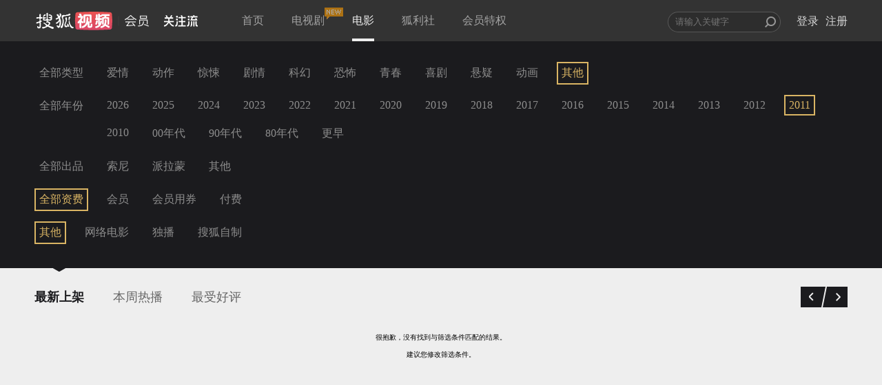

--- FILE ---
content_type: text/plain;charset=UTF-8
request_url: https://v4.passport.sohu.com/i/cookie/common?callback=passport4015_cb1768986319977&dfp=1768986320092&_=1768986320092
body_size: -296
content:
passport4015_cb1768986319977({"body":"","message":"Success","status":200})

--- FILE ---
content_type: text/javascript; charset=utf-8
request_url: https://hui.sohu.com/mum/ipqueryjp?callback=jsonp1768986315775&platform_source=pc&_=1768986315776
body_size: 27
content:
typeof jsonp1768986315775 === 'function' && jsonp1768986315775({
  "ext_ip": "18.118.150.60",
  "urls": []
});

--- FILE ---
content_type: application/javascript; charset=utf-8
request_url: https://film.sohu.com/resources/js/source/sea-config.js
body_size: 84
content:
seajs.config({base:Constants.scriptRoot+"/modules",alias:{"seajs-css":"libs/seajs-css","seajs-log":"libs/seajs-log","seajs-debug":"libs/seajs-debug"},map:[[".js",".js?v="+Constants.version]],charset:"utf-8",debug:!1});